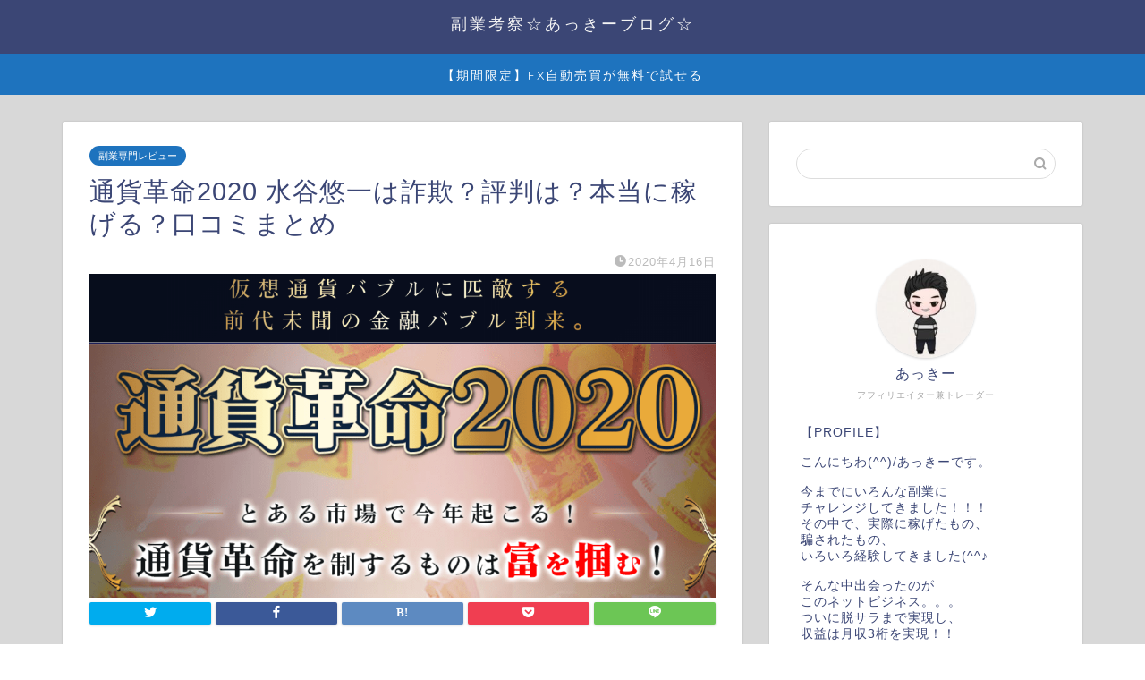

--- FILE ---
content_type: text/html; charset=UTF-8
request_url: https://hukugyoulife-akki03.com/tukakakumei2020/
body_size: 15032
content:
<!DOCTYPE html><html lang="ja"><head prefix="og: http://ogp.me/ns# fb: http://ogp.me/ns/fb# article: http://ogp.me/ns/article#"><meta charset="utf-8"><meta http-equiv="X-UA-Compatible" content="IE=edge"><meta name="viewport" content="width=device-width, initial-scale=1"><meta property="og:type" content="blog"><meta property="og:title" content="通貨革命2020 水谷悠一は詐欺？評判は？本当に稼げる？口コミまとめ｜稼げる話を見抜くブログ！副業専門レビュー！"><meta property="og:url" content="https://hukugyoulife-akki03.com/tukakakumei2020/"><meta property="og:description" content="こんにちは(^^)/ ブログ管理人のあっきーです！！ 今回ご紹介する案件は 通貨革命2020(水谷悠一） という案件にな"><meta property="og:image" content="https://hukugyoulife-akki03.com/wp-content/uploads/2020/04/無題-21.png"><meta property="og:site_name" content="稼げる話を見抜くブログ！副業専門レビュー！"><meta property="fb:admins" content=""><meta name="twitter:card" content="summary"><meta name="description" itemprop="description" content="こんにちは(^^)/ ブログ管理人のあっきーです！！ 今回ご紹介する案件は 通貨革命2020(水谷悠一） という案件にな" ><script data-cfasync="false" id="ao_optimized_gfonts_config">WebFontConfig={google:{families:["Quicksand"] },classes:false, events:false, timeout:1500};</script><link rel="shortcut icon" href="https://hukugyoulife-akki03.com/wp-content/themes/jin/favicon.ico"><link media="all" href="https://hukugyoulife-akki03.com/wp-content/cache/autoptimize/css/autoptimize_e9d922fe2175428ea32508834b4c10f1.css" rel="stylesheet" /><title>通貨革命2020 水谷悠一は詐欺？評判は？本当に稼げる？口コミまとめ｜稼げる話を見抜くブログ！副業専門レビュー！</title><meta name='robots' content='max-image-preview:large' /><link rel='dns-prefetch' href='//webfonts.xserver.jp' /><link rel='dns-prefetch' href='//ajax.googleapis.com' /><link rel='dns-prefetch' href='//cdnjs.cloudflare.com' /><link rel='dns-prefetch' href='//c0.wp.com' /><link href='https://fonts.gstatic.com' crossorigin='anonymous' rel='preconnect' /><link href='https://ajax.googleapis.com' rel='preconnect' /><link href='https://fonts.googleapis.com' rel='preconnect' /><link rel="alternate" type="application/rss+xml" title="稼げる話を見抜くブログ！副業専門レビュー！ &raquo; フィード" href="https://hukugyoulife-akki03.com/feed/" /><link rel="alternate" type="application/rss+xml" title="稼げる話を見抜くブログ！副業専門レビュー！ &raquo; コメントフィード" href="https://hukugyoulife-akki03.com/comments/feed/" /><link rel="alternate" type="application/rss+xml" title="稼げる話を見抜くブログ！副業専門レビュー！ &raquo; 通貨革命2020 水谷悠一は詐欺？評判は？本当に稼げる？口コミまとめ のコメントのフィード" href="https://hukugyoulife-akki03.com/tukakakumei2020/feed/" /><link rel='stylesheet' id='swiper-style-css'  href='https://cdnjs.cloudflare.com/ajax/libs/Swiper/4.0.7/css/swiper.min.css?ver=5.7.14' type='text/css' media='all' /> <script type='text/javascript' src='https://ajax.googleapis.com/ajax/libs/jquery/1.12.4/jquery.min.js?ver=5.7.14' id='jquery-js'></script> <script type='text/javascript' src='//webfonts.xserver.jp/js/xserver.js?ver=1.2.4' id='typesquare_std-js'></script> <link rel="https://api.w.org/" href="https://hukugyoulife-akki03.com/wp-json/" /><link rel="alternate" type="application/json" href="https://hukugyoulife-akki03.com/wp-json/wp/v2/posts/1347" /><link rel="canonical" href="https://hukugyoulife-akki03.com/tukakakumei2020/" /><link rel='shortlink' href='https://hukugyoulife-akki03.com/?p=1347' /><link rel="alternate" type="application/json+oembed" href="https://hukugyoulife-akki03.com/wp-json/oembed/1.0/embed?url=https%3A%2F%2Fhukugyoulife-akki03.com%2Ftukakakumei2020%2F" /><link rel="alternate" type="text/xml+oembed" href="https://hukugyoulife-akki03.com/wp-json/oembed/1.0/embed?url=https%3A%2F%2Fhukugyoulife-akki03.com%2Ftukakakumei2020%2F&#038;format=xml" /><script data-cfasync="false" id="ao_optimized_gfonts_webfontloader">(function() {var wf = document.createElement('script');wf.src='https://ajax.googleapis.com/ajax/libs/webfont/1/webfont.js';wf.type='text/javascript';wf.async='true';var s=document.getElementsByTagName('script')[0];s.parentNode.insertBefore(wf, s);})();</script></head><body class="post-template-default single single-post postid-1347 single-format-standard" id="nofont-style"><div id="wrapper"><div id="scroll-content" class="animate-off"><div id="header-box" class="tn_on header-box animate-off"><div id="header" class="header-type2 header animate-off"><div id="site-info" class="ef"> <span class="tn-logo-size"><a href='https://hukugyoulife-akki03.com/' title='稼げる話を見抜くブログ！副業専門レビュー！' rel='home'>副業考察☆あっきーブログ☆</a></span></div></div></div><div id="nav-container" class="header-style3-animate animate-off"><div id="drawernav" class="ef"><nav class="fixed-content"><ul class="menu-box"><li class="menu-item menu-item-type-custom menu-item-object-custom menu-item-12"><a href="https://hukugyoulife-akki03.com/muryoumonita-ea/">【期間限定】FX自動売買が無料で試せる</a></li></ul></nav></div></div><div class="clearfix"></div><div id="contents"><main id="main-contents" class="main-contents article_style1 animate-off" itemprop="mainContentOfPage"><section class="cps-post-box hentry"><article class="cps-post"><header class="cps-post-header"> <span class="cps-post-cat category-%e5%89%af%e6%a5%ad%e5%b0%82%e9%96%80%e3%83%ac%e3%83%93%e3%83%a5%e3%83%bc" itemprop="keywords"><a href="https://hukugyoulife-akki03.com/category/%e5%89%af%e6%a5%ad%e5%b0%82%e9%96%80%e3%83%ac%e3%83%93%e3%83%a5%e3%83%bc/" style="background-color:!important;">副業専門レビュー</a></span><h1 class="cps-post-title entry-title" itemprop="headline">通貨革命2020 水谷悠一は詐欺？評判は？本当に稼げる？口コミまとめ</h1><div class="cps-post-meta vcard"> <span class="writer fn" itemprop="author" itemscope itemtype="https://schema.org/Person"><span itemprop="name">akki08dayo</span></span> <span class="cps-post-date-box"> <span class="cps-post-date"><i class="jic jin-ifont-watch" aria-hidden="true"></i>&nbsp;<time class="entry-date date published updated" datetime="2020-04-16T13:24:49+09:00">2020年4月16日</time></span> </span></div></header><div class="cps-post-thumb jin-thumb-original" itemscope itemtype="https://schema.org/ImageObject"> <noscript><img src="https://hukugyoulife-akki03.com/wp-content/uploads/2020/04/無題-21.png" class="attachment-large_size size-large_size wp-post-image" alt="" width ="1052" height ="544" srcset="https://hukugyoulife-akki03.com/wp-content/uploads/2020/04/無題-21.png 1052w, https://hukugyoulife-akki03.com/wp-content/uploads/2020/04/無題-21-300x155.png 300w, https://hukugyoulife-akki03.com/wp-content/uploads/2020/04/無題-21-768x397.png 768w, https://hukugyoulife-akki03.com/wp-content/uploads/2020/04/無題-21-1024x530.png 1024w" sizes="(max-width: 1052px) 100vw, 1052px" /></noscript><img src='data:image/svg+xml,%3Csvg%20xmlns=%22http://www.w3.org/2000/svg%22%20viewBox=%220%200%20210%20140%22%3E%3C/svg%3E' data-src="https://hukugyoulife-akki03.com/wp-content/uploads/2020/04/無題-21.png" class="lazyload attachment-large_size size-large_size wp-post-image" alt="" width ="1052" height ="544" data-srcset="https://hukugyoulife-akki03.com/wp-content/uploads/2020/04/無題-21.png 1052w, https://hukugyoulife-akki03.com/wp-content/uploads/2020/04/無題-21-300x155.png 300w, https://hukugyoulife-akki03.com/wp-content/uploads/2020/04/無題-21-768x397.png 768w, https://hukugyoulife-akki03.com/wp-content/uploads/2020/04/無題-21-1024x530.png 1024w" data-sizes="(max-width: 1052px) 100vw, 1052px" /></div><div class="share-top sns-design-type01"><div class="sns-top"><ol><li class="twitter"><a href="https://twitter.com/share?url=https%3A%2F%2Fhukugyoulife-akki03.com%2Ftukakakumei2020%2F&text=%E9%80%9A%E8%B2%A8%E9%9D%A9%E5%91%BD2020+%E6%B0%B4%E8%B0%B7%E6%82%A0%E4%B8%80%E3%81%AF%E8%A9%90%E6%AC%BA%EF%BC%9F%E8%A9%95%E5%88%A4%E3%81%AF%EF%BC%9F%E6%9C%AC%E5%BD%93%E3%81%AB%E7%A8%BC%E3%81%92%E3%82%8B%EF%BC%9F%E5%8F%A3%E3%82%B3%E3%83%9F%E3%81%BE%E3%81%A8%E3%82%81 - 稼げる話を見抜くブログ！副業専門レビュー！"><i class="jic jin-ifont-twitter"></i></a></li><li class="facebook"> <a href="https://www.facebook.com/sharer.php?src=bm&u=https%3A%2F%2Fhukugyoulife-akki03.com%2Ftukakakumei2020%2F&t=%E9%80%9A%E8%B2%A8%E9%9D%A9%E5%91%BD2020+%E6%B0%B4%E8%B0%B7%E6%82%A0%E4%B8%80%E3%81%AF%E8%A9%90%E6%AC%BA%EF%BC%9F%E8%A9%95%E5%88%A4%E3%81%AF%EF%BC%9F%E6%9C%AC%E5%BD%93%E3%81%AB%E7%A8%BC%E3%81%92%E3%82%8B%EF%BC%9F%E5%8F%A3%E3%82%B3%E3%83%9F%E3%81%BE%E3%81%A8%E3%82%81 - 稼げる話を見抜くブログ！副業専門レビュー！" onclick="javascript:window.open(this.href, '', 'menubar=no,toolbar=no,resizable=yes,scrollbars=yes,height=300,width=600');return false;"><i class="jic jin-ifont-facebook-t" aria-hidden="true"></i></a></li><li class="hatebu"> <a href="https://b.hatena.ne.jp/add?mode=confirm&url=https%3A%2F%2Fhukugyoulife-akki03.com%2Ftukakakumei2020%2F" onclick="javascript:window.open(this.href, '', 'menubar=no,toolbar=no,resizable=yes,scrollbars=yes,height=400,width=510');return false;" ><i class="font-hatena"></i></a></li><li class="pocket"> <a href="https://getpocket.com/edit?url=https%3A%2F%2Fhukugyoulife-akki03.com%2Ftukakakumei2020%2F&title=%E9%80%9A%E8%B2%A8%E9%9D%A9%E5%91%BD2020+%E6%B0%B4%E8%B0%B7%E6%82%A0%E4%B8%80%E3%81%AF%E8%A9%90%E6%AC%BA%EF%BC%9F%E8%A9%95%E5%88%A4%E3%81%AF%EF%BC%9F%E6%9C%AC%E5%BD%93%E3%81%AB%E7%A8%BC%E3%81%92%E3%82%8B%EF%BC%9F%E5%8F%A3%E3%82%B3%E3%83%9F%E3%81%BE%E3%81%A8%E3%82%81 - 稼げる話を見抜くブログ！副業専門レビュー！"><i class="jic jin-ifont-pocket" aria-hidden="true"></i></a></li><li class="line"> <a href="https://line.me/R/msg/text/?https%3A%2F%2Fhukugyoulife-akki03.com%2Ftukakakumei2020%2F"><i class="jic jin-ifont-line" aria-hidden="true"></i></a></li></ol></div></div><div class="clearfix"></div><div class="cps-post-main-box"><div class="cps-post-main    h2-style01 h3-style01 h4-style01 entry-content  " itemprop="articleBody"><div class="clearfix"></div><p>こんにちは(^^)/</p><p>ブログ管理人のあっきーです！！</p><p>今回ご紹介する案件は<br /> <span class="c-red">通貨革命2020(水谷悠一）</span><br /> という案件になります。</p><p>水谷悠一という方が提供している案件のようですが、、、、<br /> 通貨革命を制するものは富を掴むそうです。</p><p>今すぐ、約一年で2000万が手に入るなんて書かれてもいますね。<br /> しかも断言できるそうです。</p><p>かなりの自信があるようですね(^^)</p><p>自身がなさそうな案件よりはいいですが、、、<br /> 実際にこんなに稼げるようになるんでしょうか？？？</p><p>なかなか年収1000万越えになるには難しいと聞きます。。。</p><p>実際に身の回りには何人かいますが、、、<br /> 投資で行く人は珍しいです。。。<br /> ※私の周りの話ですよ？？</p><p>今年最大の危機到来とも言っています。<br /> なんと、、、2020年にだれも予想していないバブルが起こるそうです。。。</p><p>なんでこの人は知っているんだろう、、、、、。笑</p><p>誰も知らないのに、、、、(;^ω^)</p><p>世界恐慌がささやかれている今、、、これが仕組まれた現象だといっていますね。。。笑</p><p>そうであってほしいですよ。。。。</p><p>ましてや、その仕組む側に回れるとまで言っていますね。。。</p><p>中二病のような考えですが、、、、本当だとしたらかなりヤバい話です！！！！</p><p>これは、どうやって稼げるようになる話なのか気になりますね(^^)/</p><p>久しぶりにこういった自信ありげなLPなので気になっています！！！！</p><p>稼げる話だと信じてみていきましょう！！！！</p><p>それでは、<br /> 通貨革命2020(水谷悠一）、、、<br /> レッツ考察～(-ω-)/</p><div class="simple-box9"><p>自分と相性のいいジャンルやオファーに出会えるまで、<br /> このブログの記事を参考にしていただければ嬉しいです。</p><p>いろんな案件を考察していきますので、<br /> よろしくお願いいたしますね(^^)/</p><p>最後に私が実践するFX投資ツールを紹介しています。<br /> 通貨革命2020(水谷悠一）と比較してみてみてください。</p><p>実績もありますし、結構すごいツールなので<br /> 少しでも多くの人に知ってもらい、<br /> 興味を持ってもらえたらと思っています♪</p></div><div id="toc_container" class="no_bullets"><p class="toc_title">Contents</p><ul class="toc_list"><li><a href="#2020">通貨革命2020(水谷悠一）　特商法</a></li><li><a href="#2020-2">通貨革命2020(水谷悠一）　とは</a><ul><li><a href="#i">内容</a></li><li><a href="#LINE">LINEに登録してみた結果</a></li></ul></li><li><a href="#2020-3">通貨革命2020(水谷悠一）　　評判と検証結果は？</a></li><li><a href="#2020-4">通貨革命2020(水谷悠一）　　考察及び調査結果まとめ</a></li><li><a href="#i-2">私が実践している副業はこちら</a></li></ul></div><h2><span id="2020">通貨革命2020(水谷悠一）　特商法</span></h2><p>特商法とは・・・<br /> インターネットによる物やサービスの販売などをするにあたって<br /> 違法や悪質な勧誘等から消費者を守るための法律です。</p><p>書かれていなければ、<br /> 法律に即していない企業ということになりますので注意が必要です。</p><p>ですので特商法がしっかりと記載されているかどうかは<br /> 少なくとも信用のできるできないの一つの判断材料として見分けることができそうです。</p><p>では今回はどうなのか、、、、</p><div class="kaisetsu-box2"><div class="kaisetsu-box2-title">通貨革命2020(水谷悠一）　特商法</div><p> ◇販売業者<br /> 株式会社ステップ<br /> ◇代表者<br /> 高星 雄斗<br /> ◇住所<br /> 神奈川県川崎市高津区下作延4-21-23ロイヤルズハイツ2-B<br /> ◇Email<br /> youzishantian18@gmail.com<br /> ◇商品の引き渡し期間<br /> お申込み完了後、いただいたメールアドレスにご連絡いたします。<br /> ◇表現、及び商品に関する注意書き<br /> 本商品は必ずしも利益や効果を保証したものではございません。<br /> ◇個人情報に関する取扱い<br /> お客様からウェブフォームへの入力等によりご提供いただいた氏名、<br /> 年齢、電話番号、 メールアドレス、住所等の個人情報は、<br /> お客様へのご連絡、及びこれらに付随するサービス等の<br /> ご案内に使用させていただきます。<br /> ◇著作権について<br /> このサイトおよび情報は、著作権、商標権、<br /> その他の知的財産権により保護されています。<br /> このホームページまたは、コンテンツ、画像等全てを<br /> 著作権者に無断で使用、複製送信、頒布、改変、翻訳、<br /> デザインの模倣等利用することは著作権法違反となります。<br /> 発覚した場合、損害賠償として一千万円をご請求します。</p></div><p>しっかりと書かれているので特に問題はないですね(^^♪</p><p>書かれていないとちょっと怪しいなっていう感じなんですが<br /> とりあえずは大丈夫そうですね。。。。</p><p>でも、そうは言っても気になる部分はあります。</p><p>例えば電話番号がないですよね。<br /> という事は、何かあったときはメール対応という事になります。</p><p>メールって、、、対応遅そうじゃないですか？？<br /> しかも返事返ってくるかも心配ですよね(;^ω^)</p><p>アドレスもタダのGmailアドレスだし、、、、</p><p>この辺にちょっと心配する部分があるかなっていう印象ですね(;^ω^)</p><p>引き続き、<br /> 通貨革命2020(水谷悠一）<br /> の特徴から見ていきましょう！！！笑</p><h2><span id="2020-2">通貨革命2020(水谷悠一）　とは</span></h2><div class="kaisetsu-box2"><div class="kaisetsu-box2-title">特徴</div><p> ・前代未聞の金融バブル到来<br /> ・通貨革命を制するものは富を掴む<br /> ・世界のトップ数％だけが知る情報<br /> ・この凄い情報をただ受け取るだけで資産を制する<br /> ・一般公開されなかった”金融ビジネスの真実”<br /> ・富裕層だけが知る情報で稼ぐ</p></div><p>本当に起こるのか怪しい部分ではありますが<br /> こういった話はいったん信じるしかないですよね。。。。</p><p>そういうのは自己判断だと思います。</p><p>信じるかどうかは、案件ではなくて<br /> バブルが起こるかどうかの話ね！</p><p>他の特徴が怪しくて怪しくて、、、、、</p><p>だって情報を受け取るだけで稼げるような言いぶりですもんね。。。。</p><p>確かに情報は何よりも高価なものでありますが、<br /> その情報を持っているだけでは稼げません。</p><p>その情報をもって、しかるべき行動をとらないと意味がないですよね(;^ω^)</p><p>その辺がまだ公開されていないので怪しい感じはしています。。。。</p><p>何をするのか、実績はあるのか、、、、<br /> 未来の話だから実績はないのかな？？？？</p><p>とりあえず見ていきましょう！！！！</p><h3><span id="i">内容</span></h3><p>やはり大事な内容は何一つ書かれていませんね。</p><p>すごく抽象的な表現しかされていなくて<br /> 何をどうしていくのか、、、具体的な話は全くなかったですね。。。。</p><p>大体は投資であるっていう事くらいしかわかりませんが、、、、</p><p>じゃぁそれを無料で教えるメリットって何なんでしょうか？？？</p><p>私なら教えずに独占しちゃいますけどね。。。。笑</p><p>そう考えるとかなり怪しく見えてきませんか？？？？<br /> 投資の話に関してはあまり信用はしないほうがいいと思っちゃいますね。。。</p><p>それこそ情報って高価なものなんですよ。。。。<br /> ただって時点で怪しんだほうがいいですね。</p><p>LINE登録ができるようなので一旦してみましょう！！！！</p><h3><span id="LINE">LINEに登録してみた結果</span></h3><p>動画が送付されてきました。</p><p>どうやら続編があるようななので、<br /> 日に日に動画が送られてくるのだと思います。。。。</p><p>この動画内でも<br /> 2000万を確実にゲットできる！！！<br /> そう言っていますね！！！！</p><p>どうにも自身しかないようですね！！笑</p><p>でも、、、ただで情報提供するならさっさと教えてくれればいいのに<br /> まだ情報は提示されていません。。。。</p><p>こういったやり方はプロダクトローンチといって<br /> 興味付けさせていって高額商材を買わせるやり方に多いです( *´艸｀)</p><p>何かしらでお金を取るんじゃないかと予想していますが、、、どうでしょうか。</p><p>しかも話がでかすぎて全く現実味がないですよね(;^ω^)</p><p>純粋に信用できないのは私だけでしょうか？？？？</p><h2><span id="2020-3">通貨革命2020(水谷悠一）　　評判と検証結果は？</span></h2><p>通貨革命2020(水谷悠一）について、<br /> 評判と口コミを調べてみたのですが、、、、、</p><p>さすがに情報が公開されたばかりで、特に何もなかったですね。</p><p>今から情報は増えていくと思います。<br /> 動画もアップされていくと思いますので<br /> 今後の情報次第という事で、<br /> 今は焦らずに決めなくていいと思いますね！！！！</p><p>ただ、、、評判はあまりよくはないですね(;^ω^)</p><h2><span id="2020-4">通貨革命2020(水谷悠一）　　考察及び調査結果まとめ</span></h2><p>さて、今回のオファーに対する考察結果についてですが、、、、<br /> 私の考えは、<span class="c-red">稼げない可能性あり</span>です！！！</p><p>何なら詐欺の可能性もあると考えています。</p><p>だってやり方が、、、、</p><p>このプロダクトローンチは結構危険な手法なのでだまされる人が多いです。。。<br /> お金をとられて終わっちゃいそうな気がしています。。。。</p><p>ただより怖いものなんてないですからね(;^ω^)</p><p>今までただで何かやったことありますか？？？</p><p>学校に行くのも、仕事をするにも、少なからずお金を払っているんです。<br /> お金を払っているからこそ見返りがあるんです。。。。</p><p>ただっていうものは何も生まれません。。。</p><p>達成感とかはあるかもしれませんがね(^^♪</p><p>今回は稼げないと判断しましたが、<br /> せっかくですので私が稼げる案件を一つご紹介いたしますね(^^)/</p><p>これは実際に私が使用している案件で<br /> 実績もしっかりとあるものになっています！！！<br /> なので信用もできますよね！！！！</p><p>参考までに下記の記事も読んでみてください(*^^*)<br /> よろしくお願いします。</p><h2><span id="i-2">私が実践している副業はこちら</span></h2><p>私が実践している副業はこちら</p><p>先ほどまでにお話した通り、<br /> 私が使用しているのはFX自動売買ツールです。</p><p>これから収入を得る事が難しくなり、貧富の差が激しくなると言われています。</p><p>実際に副業で収入源を増やそうと<br /> 考えている方は多くいらっしゃいます。</p><p>今後は会社で働くだけでは<br /> お金を稼ぐことが困難な時代に来るので<br /> それに備えた準備が必要になってきます。</p><p>今回ご紹介しているのは<br /> その一つのきっかけになればと<br /> <span class="c-red">FX自動売買ツールの無料モニターを紹介しています。</span></p><p>今回紹介している無料モニターは3つの特典を提供しています。</p><div class="simple-box8"><p>①月利50％実績のツールが無料<br /> ②設定から運営側がサポートしてくれる<br /> ③不労所得</p></div><p>このFX自動売買ツールの実績を見たい方はこちらからどうぞ(^^)/<br /> <a href="https://hukugyoulife-akki03.com/paprica-ea/" rel="noopener noreferrer" target="_blank">https://hukugyoulife-akki03.com/paprica-ea/</a></p><p>FX自動売買ツールの無料モニターへの参加やご質問は<br /> 下記のLINE公式アカウントにご連絡ください。</p><p><noscript><img src="https://qr-official.line.me/sid/M/741pitmt.png"></noscript><img class="lazyload" src='data:image/svg+xml,%3Csvg%20xmlns=%22http://www.w3.org/2000/svg%22%20viewBox=%220%200%20210%20140%22%3E%3C/svg%3E' data-src="https://qr-official.line.me/sid/M/741pitmt.png"></p><p><a href="https://lin.ee/oR12Oxq"><noscript><img src="https://scdn.line-apps.com/n/line_add_friends/btn/ja.png" alt="友だち追加" height="36" border="0"></noscript><img class="lazyload" src='data:image/svg+xml,%3Csvg%20xmlns=%22http://www.w3.org/2000/svg%22%20viewBox=%220%200%20210%2036%22%3E%3C/svg%3E' data-src="https://scdn.line-apps.com/n/line_add_friends/btn/ja.png" alt="友だち追加" height="36" border="0"></a></p><div class="clearfix"></div><div class="adarea-box"></div><div class="related-ad-unit-area"></div><div class="share sns-design-type01"><div class="sns"><ol><li class="twitter"><a href="https://twitter.com/share?url=https%3A%2F%2Fhukugyoulife-akki03.com%2Ftukakakumei2020%2F&text=%E9%80%9A%E8%B2%A8%E9%9D%A9%E5%91%BD2020+%E6%B0%B4%E8%B0%B7%E6%82%A0%E4%B8%80%E3%81%AF%E8%A9%90%E6%AC%BA%EF%BC%9F%E8%A9%95%E5%88%A4%E3%81%AF%EF%BC%9F%E6%9C%AC%E5%BD%93%E3%81%AB%E7%A8%BC%E3%81%92%E3%82%8B%EF%BC%9F%E5%8F%A3%E3%82%B3%E3%83%9F%E3%81%BE%E3%81%A8%E3%82%81 - 稼げる話を見抜くブログ！副業専門レビュー！"><i class="jic jin-ifont-twitter"></i></a></li><li class="facebook"> <a href="https://www.facebook.com/sharer.php?src=bm&u=https%3A%2F%2Fhukugyoulife-akki03.com%2Ftukakakumei2020%2F&t=%E9%80%9A%E8%B2%A8%E9%9D%A9%E5%91%BD2020+%E6%B0%B4%E8%B0%B7%E6%82%A0%E4%B8%80%E3%81%AF%E8%A9%90%E6%AC%BA%EF%BC%9F%E8%A9%95%E5%88%A4%E3%81%AF%EF%BC%9F%E6%9C%AC%E5%BD%93%E3%81%AB%E7%A8%BC%E3%81%92%E3%82%8B%EF%BC%9F%E5%8F%A3%E3%82%B3%E3%83%9F%E3%81%BE%E3%81%A8%E3%82%81 - 稼げる話を見抜くブログ！副業専門レビュー！" onclick="javascript:window.open(this.href, '', 'menubar=no,toolbar=no,resizable=yes,scrollbars=yes,height=300,width=600');return false;"><i class="jic jin-ifont-facebook-t" aria-hidden="true"></i></a></li><li class="hatebu"> <a href="https://b.hatena.ne.jp/add?mode=confirm&url=https%3A%2F%2Fhukugyoulife-akki03.com%2Ftukakakumei2020%2F" onclick="javascript:window.open(this.href, '', 'menubar=no,toolbar=no,resizable=yes,scrollbars=yes,height=400,width=510');return false;" ><i class="font-hatena"></i></a></li><li class="pocket"> <a href="https://getpocket.com/edit?url=https%3A%2F%2Fhukugyoulife-akki03.com%2Ftukakakumei2020%2F&title=%E9%80%9A%E8%B2%A8%E9%9D%A9%E5%91%BD2020+%E6%B0%B4%E8%B0%B7%E6%82%A0%E4%B8%80%E3%81%AF%E8%A9%90%E6%AC%BA%EF%BC%9F%E8%A9%95%E5%88%A4%E3%81%AF%EF%BC%9F%E6%9C%AC%E5%BD%93%E3%81%AB%E7%A8%BC%E3%81%92%E3%82%8B%EF%BC%9F%E5%8F%A3%E3%82%B3%E3%83%9F%E3%81%BE%E3%81%A8%E3%82%81 - 稼げる話を見抜くブログ！副業専門レビュー！"><i class="jic jin-ifont-pocket" aria-hidden="true"></i></a></li><li class="line"> <a href="https://line.me/R/msg/text/?https%3A%2F%2Fhukugyoulife-akki03.com%2Ftukakakumei2020%2F"><i class="jic jin-ifont-line" aria-hidden="true"></i></a></li></ol></div></div></div></div></article></section><div class="toppost-list-box-simple"><section class="related-entry-section toppost-list-box-inner"><div class="related-entry-headline"><div class="related-entry-headline-text ef"><span class="fa-headline"><i class="jic jin-ifont-post" aria-hidden="true"></i>RELATED POST</span></div></div><div class="post-list-mag3col-slide related-slide"><div class="swiper-container2"><ul class="swiper-wrapper"><li class="swiper-slide"><article class="post-list-item" itemscope itemtype="https://schema.org/BlogPosting"> <a class="post-list-link" rel="bookmark" href="https://hukugyoulife-akki03.com/horikitasikikabukadetokkusu/" itemprop='mainEntityOfPage'><div class="post-list-inner"><div class="post-list-thumb" itemprop="image" itemscope itemtype="https://schema.org/ImageObject"> <noscript><img src="https://hukugyoulife-akki03.com/wp-content/uploads/2020/05/reviews-site.jpg" class="attachment-small_size size-small_size wp-post-image" alt="" width ="235" height ="132" srcset="https://hukugyoulife-akki03.com/wp-content/uploads/2020/05/reviews-site.jpg 610w, https://hukugyoulife-akki03.com/wp-content/uploads/2020/05/reviews-site-300x172.jpg 300w" sizes="(max-width: 610px) 100vw, 610px" /></noscript><img src='data:image/svg+xml,%3Csvg%20xmlns=%22http://www.w3.org/2000/svg%22%20viewBox=%220%200%20210%20140%22%3E%3C/svg%3E' data-src="https://hukugyoulife-akki03.com/wp-content/uploads/2020/05/reviews-site.jpg" class="lazyload attachment-small_size size-small_size wp-post-image" alt="" width ="235" height ="132" data-srcset="https://hukugyoulife-akki03.com/wp-content/uploads/2020/05/reviews-site.jpg 610w, https://hukugyoulife-akki03.com/wp-content/uploads/2020/05/reviews-site-300x172.jpg 300w" data-sizes="(max-width: 610px) 100vw, 610px" /><meta itemprop="url" content="https://hukugyoulife-akki03.com/wp-content/uploads/2020/05/reviews-site.jpg"><meta itemprop="width" content="320"><meta itemprop="height" content="180"></div><div class="post-list-meta vcard"> <span class="post-list-cat category-%e5%89%af%e6%a5%ad%e5%b0%82%e9%96%80%e3%83%ac%e3%83%93%e3%83%a5%e3%83%bc" style="background-color:!important;" itemprop="keywords">副業専門レビュー</span><h2 class="post-list-title entry-title" itemprop="headline">堀北式株価デトックス理論は詐欺？本当に稼げる？評判と口コミは？</h2> <span class="post-list-date date updated ef" itemprop="datePublished dateModified" datetime="2020-06-24" content="2020-06-24">2020年6月24日</span> <span class="writer fn" itemprop="author" itemscope itemtype="https://schema.org/Person"><span itemprop="name">akki08dayo</span></span><div class="post-list-publisher" itemprop="publisher" itemscope itemtype="https://schema.org/Organization"> <span itemprop="logo" itemscope itemtype="https://schema.org/ImageObject"> <span itemprop="url"></span> </span> <span itemprop="name">稼げる話を見抜くブログ！副業専門レビュー！</span></div></div></div> </a></article></li><li class="swiper-slide"><article class="post-list-item" itemscope itemtype="https://schema.org/BlogPosting"> <a class="post-list-link" rel="bookmark" href="https://hukugyoulife-akki03.com/bureibusuto-ri/" itemprop='mainEntityOfPage'><div class="post-list-inner"><div class="post-list-thumb" itemprop="image" itemscope itemtype="https://schema.org/ImageObject"> <noscript><img src="https://hukugyoulife-akki03.com/wp-content/uploads/2020/03/dadaas-1-640x360.png" class="attachment-small_size size-small_size wp-post-image" alt="" width ="235" height ="132" srcset="https://hukugyoulife-akki03.com/wp-content/uploads/2020/03/dadaas-1-640x360.png 640w, https://hukugyoulife-akki03.com/wp-content/uploads/2020/03/dadaas-1-320x180.png 320w" sizes="(max-width: 640px) 100vw, 640px" /></noscript><img src='data:image/svg+xml,%3Csvg%20xmlns=%22http://www.w3.org/2000/svg%22%20viewBox=%220%200%20210%20140%22%3E%3C/svg%3E' data-src="https://hukugyoulife-akki03.com/wp-content/uploads/2020/03/dadaas-1-640x360.png" class="lazyload attachment-small_size size-small_size wp-post-image" alt="" width ="235" height ="132" data-srcset="https://hukugyoulife-akki03.com/wp-content/uploads/2020/03/dadaas-1-640x360.png 640w, https://hukugyoulife-akki03.com/wp-content/uploads/2020/03/dadaas-1-320x180.png 320w" data-sizes="(max-width: 640px) 100vw, 640px" /><meta itemprop="url" content="https://hukugyoulife-akki03.com/wp-content/uploads/2020/03/dadaas-1-640x360.png"><meta itemprop="width" content="320"><meta itemprop="height" content="180"></div><div class="post-list-meta vcard"> <span class="post-list-cat category-%e5%89%af%e6%a5%ad%e5%b0%82%e9%96%80%e3%83%ac%e3%83%93%e3%83%a5%e3%83%bc" style="background-color:!important;" itemprop="keywords">副業専門レビュー</span><h2 class="post-list-title entry-title" itemprop="headline">ブレイブストーリープロジェクト　稼げるのか検証！評判と口コミまとめ！詐欺なのか？</h2> <span class="post-list-date date updated ef" itemprop="datePublished dateModified" datetime="2020-03-27" content="2020-03-27">2020年3月27日</span> <span class="writer fn" itemprop="author" itemscope itemtype="https://schema.org/Person"><span itemprop="name">akki08dayo</span></span><div class="post-list-publisher" itemprop="publisher" itemscope itemtype="https://schema.org/Organization"> <span itemprop="logo" itemscope itemtype="https://schema.org/ImageObject"> <span itemprop="url"></span> </span> <span itemprop="name">稼げる話を見抜くブログ！副業専門レビュー！</span></div></div></div> </a></article></li><li class="swiper-slide"><article class="post-list-item" itemscope itemtype="https://schema.org/BlogPosting"> <a class="post-list-link" rel="bookmark" href="https://hukugyoulife-akki03.com/soubanozettairyouiki/" itemprop='mainEntityOfPage'><div class="post-list-inner"><div class="post-list-thumb" itemprop="image" itemscope itemtype="https://schema.org/ImageObject"> <noscript><img src="https://hukugyoulife-akki03.com/wp-content/uploads/2019/12/無題-17-640x357.png" class="attachment-small_size size-small_size wp-post-image" alt="" width ="235" height ="132" srcset="https://hukugyoulife-akki03.com/wp-content/uploads/2019/12/無題-17-640x357.png 640w, https://hukugyoulife-akki03.com/wp-content/uploads/2019/12/無題-17-320x180.png 320w" sizes="(max-width: 640px) 100vw, 640px" /></noscript><img src='data:image/svg+xml,%3Csvg%20xmlns=%22http://www.w3.org/2000/svg%22%20viewBox=%220%200%20210%20140%22%3E%3C/svg%3E' data-src="https://hukugyoulife-akki03.com/wp-content/uploads/2019/12/無題-17-640x357.png" class="lazyload attachment-small_size size-small_size wp-post-image" alt="" width ="235" height ="132" data-srcset="https://hukugyoulife-akki03.com/wp-content/uploads/2019/12/無題-17-640x357.png 640w, https://hukugyoulife-akki03.com/wp-content/uploads/2019/12/無題-17-320x180.png 320w" data-sizes="(max-width: 640px) 100vw, 640px" /><meta itemprop="url" content="https://hukugyoulife-akki03.com/wp-content/uploads/2019/12/無題-17-640x357.png"><meta itemprop="width" content="320"><meta itemprop="height" content="180"></div><div class="post-list-meta vcard"> <span class="post-list-cat category-%e5%89%af%e6%a5%ad%e5%b0%82%e9%96%80%e3%83%ac%e3%83%93%e3%83%a5%e3%83%bc" style="background-color:!important;" itemprop="keywords">副業専門レビュー</span><h2 class="post-list-title entry-title" itemprop="headline">相場の絶対領域 どうなの？口コミは？評判は？詐欺？稼げる？</h2> <span class="post-list-date date updated ef" itemprop="datePublished dateModified" datetime="2019-12-10" content="2019-12-10">2019年12月10日</span> <span class="writer fn" itemprop="author" itemscope itemtype="https://schema.org/Person"><span itemprop="name">akki08dayo</span></span><div class="post-list-publisher" itemprop="publisher" itemscope itemtype="https://schema.org/Organization"> <span itemprop="logo" itemscope itemtype="https://schema.org/ImageObject"> <span itemprop="url"></span> </span> <span itemprop="name">稼げる話を見抜くブログ！副業専門レビュー！</span></div></div></div> </a></article></li></ul><div class="swiper-pagination"></div><div class="swiper-button-prev"></div><div class="swiper-button-next"></div></div></div></section></div><div class="clearfix"></div><div id="prev-next" class="clearfix"> <a class="prev" href="https://hukugyoulife-akki03.com/syunnkanmoney/" title="瞬間マネー スマホで副業！詐欺か？稼げるのか？評判と口コミまとめ！"><div class="metabox"> <noscript><img src="https://hukugyoulife-akki03.com/wp-content/uploads/2020/04/asdafda-320x180.png" class="attachment-cps_thumbnails size-cps_thumbnails wp-post-image" alt="" width ="151" height ="85" srcset="https://hukugyoulife-akki03.com/wp-content/uploads/2020/04/asdafda-320x180.png 320w, https://hukugyoulife-akki03.com/wp-content/uploads/2020/04/asdafda-300x169.png 300w, https://hukugyoulife-akki03.com/wp-content/uploads/2020/04/asdafda-768x432.png 768w, https://hukugyoulife-akki03.com/wp-content/uploads/2020/04/asdafda-1024x576.png 1024w, https://hukugyoulife-akki03.com/wp-content/uploads/2020/04/asdafda-640x360.png 640w, https://hukugyoulife-akki03.com/wp-content/uploads/2020/04/asdafda.png 1280w" sizes="(max-width: 320px) 100vw, 320px" /></noscript><img src='data:image/svg+xml,%3Csvg%20xmlns=%22http://www.w3.org/2000/svg%22%20viewBox=%220%200%20210%20140%22%3E%3C/svg%3E' data-src="https://hukugyoulife-akki03.com/wp-content/uploads/2020/04/asdafda-320x180.png" class="lazyload attachment-cps_thumbnails size-cps_thumbnails wp-post-image" alt="" width ="151" height ="85" data-srcset="https://hukugyoulife-akki03.com/wp-content/uploads/2020/04/asdafda-320x180.png 320w, https://hukugyoulife-akki03.com/wp-content/uploads/2020/04/asdafda-300x169.png 300w, https://hukugyoulife-akki03.com/wp-content/uploads/2020/04/asdafda-768x432.png 768w, https://hukugyoulife-akki03.com/wp-content/uploads/2020/04/asdafda-1024x576.png 1024w, https://hukugyoulife-akki03.com/wp-content/uploads/2020/04/asdafda-640x360.png 640w, https://hukugyoulife-akki03.com/wp-content/uploads/2020/04/asdafda.png 1280w" data-sizes="(max-width: 320px) 100vw, 320px" /><p>瞬間マネー スマホで副業！詐欺か？稼げるのか？評判と口コミまとめ！</p></div> </a> <a class="next" href="https://hukugyoulife-akki03.com/complete-one-ea/" title="Complete One EA (コンプリートワンEA) FX詐欺なのか？評判は？稼げるか検証！"><div class="metabox"><p>Complete One EA (コンプリートワンEA) FX詐欺なのか...</p> <noscript><img src="https://hukugyoulife-akki03.com/wp-content/uploads/2020/04/無題-22-320x180.png" class="attachment-cps_thumbnails size-cps_thumbnails wp-post-image" alt="" width ="151" height ="85" srcset="https://hukugyoulife-akki03.com/wp-content/uploads/2020/04/無題-22-320x180.png 320w, https://hukugyoulife-akki03.com/wp-content/uploads/2020/04/無題-22-640x360.png 640w" sizes="(max-width: 320px) 100vw, 320px" /></noscript><img src='data:image/svg+xml,%3Csvg%20xmlns=%22http://www.w3.org/2000/svg%22%20viewBox=%220%200%20210%20140%22%3E%3C/svg%3E' data-src="https://hukugyoulife-akki03.com/wp-content/uploads/2020/04/無題-22-320x180.png" class="lazyload attachment-cps_thumbnails size-cps_thumbnails wp-post-image" alt="" width ="151" height ="85" data-srcset="https://hukugyoulife-akki03.com/wp-content/uploads/2020/04/無題-22-320x180.png 320w, https://hukugyoulife-akki03.com/wp-content/uploads/2020/04/無題-22-640x360.png 640w" data-sizes="(max-width: 320px) 100vw, 320px" /></div> </a></div><div class="clearfix"></div></main><div id="sidebar" class="sideber sidebar_style1 animate-off" role="complementary" itemscope itemtype="https://schema.org/WPSideBar"><div id="search-2" class="widget widget_search"><form class="search-box" role="search" method="get" id="searchform" action="https://hukugyoulife-akki03.com/"> <input type="search" placeholder="" class="text search-text" value="" name="s" id="s"> <input type="submit" id="searchsubmit" value="&#xe931;"></form></div><div id="widget-profile-3" class="widget widget-profile"><div class="my-profile"><div class="myjob">アフィリエイター兼トレーダー</div><div class="myname">あっきー</div><div class="my-profile-thumb"> <a href="https://hukugyoulife-akki03.com/tukakakumei2020/"><noscript><img src="https://hukugyoulife-akki03.com/wp-content/uploads/2020/10/111-150x150.jpg" alt="" width="110" height="110" /></noscript><img class="lazyload" src='data:image/svg+xml,%3Csvg%20xmlns=%22http://www.w3.org/2000/svg%22%20viewBox=%220%200%20110%20110%22%3E%3C/svg%3E' data-src="https://hukugyoulife-akki03.com/wp-content/uploads/2020/10/111-150x150.jpg" alt="" width="110" height="110" /></a></div><div class="myintro">【PROFILE】<br><br> こんにちわ(^^)/あっきーです。<br> <br> 今までにいろんな副業に<br>チャレンジしてきました！！！<br> その中で、実際に稼げたもの、<br>騙されたもの、<br>いろいろ経験してきました(^^♪<br><br> そんな中出会ったのが<br> このネットビジネス。。。<br> ついに脱サラまで実現し、<br>収益は月収3桁を実現！！<br> <br> 今までの経験を活かし、<br>皆さんに有益な情報を<br>展開していけたらと思っています！！！<br> <br> 趣味は漫画とバレーボール(^^<br><br> 大好きな食べ物は<br> らーめん、焼肉、とうふ<br> <br> こんな僕を今後ともよろしくお願いいたしますm(__)m<br><br> ぜひ「ネットで稼ぐ」ということを<br>実践してみてください。<br>良い案件に出会えれば稼げます。 <br><br> どうぞお気軽にご相談ください。<br><br> ↓こちらからメッセージをどうぞ！<br><br> <a href="http://nav.cx/lPt6u3U"><noscript><img src="https://scdn.line-apps.com/n/line_add_friends/btn/ja.png" alt="友だち追加" height="36" border="0" /></noscript><img class="lazyload" src='data:image/svg+xml,%3Csvg%20xmlns=%22http://www.w3.org/2000/svg%22%20viewBox=%220%200%20210%2036%22%3E%3C/svg%3E' data-src="https://scdn.line-apps.com/n/line_add_friends/btn/ja.png" alt="友だち追加" height="36" border="0" /></a></div></div></div><div id="custom_html-4" class="widget_text widget widget_custom_html"><div class="textwidget custom-html-widget"><a href="https://px.a8.net/svt/ejp?a8mat=3BOE9N+9SGMWI+50+3NINJ5" rel="nofollow"> <noscript><img border="0" width="468" height="60" alt="" src="https://www23.a8.net/svt/bgt?aid=201012539592&wid=001&eno=01&mid=s00000000018022090000&mc=1"></noscript><img class="lazyload" border="0" width="468" height="60" alt="" src='data:image/svg+xml,%3Csvg%20xmlns=%22http://www.w3.org/2000/svg%22%20viewBox=%220%200%20468%2060%22%3E%3C/svg%3E' data-src="https://www23.a8.net/svt/bgt?aid=201012539592&wid=001&eno=01&mid=s00000000018022090000&mc=1"></a> <noscript><img border="0" width="1" height="1" src="https://www12.a8.net/0.gif?a8mat=3BOE9N+9SGMWI+50+3NINJ5" alt=""></noscript><img class="lazyload" border="0" width="1" height="1" src='data:image/svg+xml,%3Csvg%20xmlns=%22http://www.w3.org/2000/svg%22%20viewBox=%220%200%201%201%22%3E%3C/svg%3E' data-src="https://www12.a8.net/0.gif?a8mat=3BOE9N+9SGMWI+50+3NINJ5" alt=""></div></div><div id="custom_html-5" class="widget_text widget widget_custom_html"><div class="textwidget custom-html-widget"><a href="https://px.a8.net/svt/ejp?a8mat=3BOE9N+9SGMWI+50+3N9NGH" rel="nofollow"> <noscript><img border="0" width="234" height="60" alt="" src="https://www22.a8.net/svt/bgt?aid=201012539592&wid=001&eno=01&mid=s00000000018022048000&mc=1"></noscript><img class="lazyload" border="0" width="234" height="60" alt="" src='data:image/svg+xml,%3Csvg%20xmlns=%22http://www.w3.org/2000/svg%22%20viewBox=%220%200%20234%2060%22%3E%3C/svg%3E' data-src="https://www22.a8.net/svt/bgt?aid=201012539592&wid=001&eno=01&mid=s00000000018022048000&mc=1"></a> <noscript><img border="0" width="1" height="1" src="https://www19.a8.net/0.gif?a8mat=3BOE9N+9SGMWI+50+3N9NGH" alt=""></noscript><img class="lazyload" border="0" width="1" height="1" src='data:image/svg+xml,%3Csvg%20xmlns=%22http://www.w3.org/2000/svg%22%20viewBox=%220%200%201%201%22%3E%3C/svg%3E' data-src="https://www19.a8.net/0.gif?a8mat=3BOE9N+9SGMWI+50+3N9NGH" alt=""></div></div><div id="recent-posts-2" class="widget widget_recent_entries"><div class="widgettitle ef">最近の投稿</div><ul><li> <a href="https://hukugyoulife-akki03.com/3123-2/">【副業】THE VICTORY（ザ ビクトリー）は詐欺？口コミと評判をチェック！</a></li><li> <a href="https://hukugyoulife-akki03.com/%e3%80%90%e5%89%af%e6%a5%ad%e3%80%91%e3%82%b4%e3%83%bc%e3%83%ab%e3%83%89%e3%83%a9%e3%83%83%e3%82%b7%e3%83%a5ex%e3%81%af%e8%a9%90%e6%ac%ba%ef%bc%9f%e5%8f%a3%e3%82%b3%e3%83%9f%e3%81%a8%e8%a9%95%e5%88%a4/">【副業】ゴールドラッシュEXは詐欺？口コミと評判をチェック！</a></li><li> <a href="https://hukugyoulife-akki03.com/%e3%80%90%e5%89%af%e6%a5%ad%e3%80%91kagutsuchi%ef%bc%88%e3%82%ab%e3%82%b0%e3%83%84%e3%83%81%ef%bc%89%e3%81%af%e8%a9%90%e6%ac%ba%ef%bc%9f%e5%8f%a3%e3%82%b3%e3%83%9f%e3%81%a8%e8%a9%95%e5%88%a4%e3%82%92/">【副業】KAGUTSUCHI（カグツチ）は詐欺？口コミと評判をチェック！</a></li><li> <a href="https://hukugyoulife-akki03.com/%e3%80%90%e5%89%af%e6%a5%ad%e3%80%91star-burst%ef%bc%88%e3%82%b9%e3%82%bf%e3%83%bc%e3%83%90%e3%83%bc%e3%82%b9%e3%83%88%ef%bc%89%e3%81%af%e8%a9%90%e6%ac%ba%ef%bc%9f%e5%8f%a3%e3%82%b3%e3%83%9f%e3%81%a8/">【副業】Star Burst（スターバースト）は詐欺？口コミと評判をチェック！</a></li><li> <a href="https://hukugyoulife-akki03.com/%e3%80%90%e5%89%af%e6%a5%ad%e3%80%91upup%ef%bc%81money%ef%bc%81%ef%bc%88%e3%82%a2%e3%83%83%e3%83%97%e3%82%a2%e3%83%83%e3%83%97%e3%83%9e%e3%83%8d%e3%83%bc%ef%bc%89%e3%81%af%e8%a9%90%e6%ac%ba%e3%81%aa/">【副業】UPUP！Money！（アップアップマネー）は詐欺なのか？口コミと評判をチェック！</a></li></ul></div><div id="archives-2" class="widget widget_archive"><div class="widgettitle ef">アーカイブ</div><ul><li><a href='https://hukugyoulife-akki03.com/2021/06/'>2021年6月</a></li><li><a href='https://hukugyoulife-akki03.com/2021/04/'>2021年4月</a></li><li><a href='https://hukugyoulife-akki03.com/2021/03/'>2021年3月</a></li><li><a href='https://hukugyoulife-akki03.com/2021/02/'>2021年2月</a></li><li><a href='https://hukugyoulife-akki03.com/2021/01/'>2021年1月</a></li><li><a href='https://hukugyoulife-akki03.com/2020/12/'>2020年12月</a></li><li><a href='https://hukugyoulife-akki03.com/2020/11/'>2020年11月</a></li><li><a href='https://hukugyoulife-akki03.com/2020/10/'>2020年10月</a></li><li><a href='https://hukugyoulife-akki03.com/2020/09/'>2020年9月</a></li><li><a href='https://hukugyoulife-akki03.com/2020/08/'>2020年8月</a></li><li><a href='https://hukugyoulife-akki03.com/2020/07/'>2020年7月</a></li><li><a href='https://hukugyoulife-akki03.com/2020/06/'>2020年6月</a></li><li><a href='https://hukugyoulife-akki03.com/2020/05/'>2020年5月</a></li><li><a href='https://hukugyoulife-akki03.com/2020/04/'>2020年4月</a></li><li><a href='https://hukugyoulife-akki03.com/2020/03/'>2020年3月</a></li><li><a href='https://hukugyoulife-akki03.com/2020/02/'>2020年2月</a></li><li><a href='https://hukugyoulife-akki03.com/2020/01/'>2020年1月</a></li><li><a href='https://hukugyoulife-akki03.com/2019/12/'>2019年12月</a></li><li><a href='https://hukugyoulife-akki03.com/2019/11/'>2019年11月</a></li></ul></div><div id="widget-popular-2" class="widget widget-popular"><div class="widgettitle ef">みんなが気になる記事はこれだ！</div><div id="new-entry-box"><ul><li class="new-entry-item popular-item"> <a href="https://hukugyoulife-akki03.com/blogconsal/" rel="bookmark"><div class="new-entry" itemprop="image" itemscope itemtype="https://schema.org/ImageObject"><figure class="eyecatch"> <noscript><img src="https://hukugyoulife-akki03.com/wp-content/uploads/2020/03/2004153_if1-320x180.png" class="attachment-cps_thumbnails size-cps_thumbnails wp-post-image" alt="" width ="96" height ="54" srcset="https://hukugyoulife-akki03.com/wp-content/uploads/2020/03/2004153_if1-320x180.png 320w, https://hukugyoulife-akki03.com/wp-content/uploads/2020/03/2004153_if1-300x169.png 300w, https://hukugyoulife-akki03.com/wp-content/uploads/2020/03/2004153_if1-640x360.png 640w, https://hukugyoulife-akki03.com/wp-content/uploads/2020/03/2004153_if1.png 710w" sizes="(max-width: 320px) 100vw, 320px" /></noscript><img src='data:image/svg+xml,%3Csvg%20xmlns=%22http://www.w3.org/2000/svg%22%20viewBox=%220%200%20210%20140%22%3E%3C/svg%3E' data-src="https://hukugyoulife-akki03.com/wp-content/uploads/2020/03/2004153_if1-320x180.png" class="lazyload attachment-cps_thumbnails size-cps_thumbnails wp-post-image" alt="" width ="96" height ="54" data-srcset="https://hukugyoulife-akki03.com/wp-content/uploads/2020/03/2004153_if1-320x180.png 320w, https://hukugyoulife-akki03.com/wp-content/uploads/2020/03/2004153_if1-300x169.png 300w, https://hukugyoulife-akki03.com/wp-content/uploads/2020/03/2004153_if1-640x360.png 640w, https://hukugyoulife-akki03.com/wp-content/uploads/2020/03/2004153_if1.png 710w" data-sizes="(max-width: 320px) 100vw, 320px" /><meta itemprop="url" content="https://hukugyoulife-akki03.com/wp-content/uploads/2020/03/2004153_if1-640x360.png"><meta itemprop="width" content="640"><meta itemprop="height" content="360"></figure> <span class="pop-num ef">1</span></div><div class="new-entry-item-meta"><h3 class="new-entry-item-title" itemprop="headline">ブログコンサル生を限定募集！脱サラできるノウハウを教える！XMアフィリエイトで月収100万！【限定3名】</h3></div> </a></li><li class="new-entry-item popular-item"> <a href="https://hukugyoulife-akki03.com/hanbaidairitenbosyuu/" rel="bookmark"><div class="new-entry" itemprop="image" itemscope itemtype="https://schema.org/ImageObject"><figure class="eyecatch"> <noscript><img src="https://hukugyoulife-akki03.com/wp-content/uploads/2020/04/elrfYoDpso3Eg0f1586855967_1586856134-320x180.png" class="attachment-cps_thumbnails size-cps_thumbnails wp-post-image" alt="" width ="96" height ="54" srcset="https://hukugyoulife-akki03.com/wp-content/uploads/2020/04/elrfYoDpso3Eg0f1586855967_1586856134-320x180.png 320w, https://hukugyoulife-akki03.com/wp-content/uploads/2020/04/elrfYoDpso3Eg0f1586855967_1586856134-640x360.png 640w" sizes="(max-width: 320px) 100vw, 320px" /></noscript><img src='data:image/svg+xml,%3Csvg%20xmlns=%22http://www.w3.org/2000/svg%22%20viewBox=%220%200%20210%20140%22%3E%3C/svg%3E' data-src="https://hukugyoulife-akki03.com/wp-content/uploads/2020/04/elrfYoDpso3Eg0f1586855967_1586856134-320x180.png" class="lazyload attachment-cps_thumbnails size-cps_thumbnails wp-post-image" alt="" width ="96" height ="54" data-srcset="https://hukugyoulife-akki03.com/wp-content/uploads/2020/04/elrfYoDpso3Eg0f1586855967_1586856134-320x180.png 320w, https://hukugyoulife-akki03.com/wp-content/uploads/2020/04/elrfYoDpso3Eg0f1586855967_1586856134-640x360.png 640w" data-sizes="(max-width: 320px) 100vw, 320px" /><meta itemprop="url" content="https://hukugyoulife-akki03.com/wp-content/uploads/2020/04/elrfYoDpso3Eg0f1586855967_1586856134-640x360.png"><meta itemprop="width" content="640"><meta itemprop="height" content="360"></figure> <span class="pop-num ef">2</span></div><div class="new-entry-item-meta"><h3 class="new-entry-item-title" itemprop="headline">【先着50名限定】実際にかなり稼げている安定EAの『販売代理店』を募集します！！！</h3></div> </a></li><li class="new-entry-item popular-item"> <a href="https://hukugyoulife-akki03.com/jibunburandokakumei/" rel="bookmark"><div class="new-entry" itemprop="image" itemscope itemtype="https://schema.org/ImageObject"><figure class="eyecatch"> <noscript><img src="https://hukugyoulife-akki03.com/wp-content/uploads/2020/09/じぶんブランド革命プロジェクト-320x180.jpg" class="attachment-cps_thumbnails size-cps_thumbnails wp-post-image" alt="" width ="96" height ="54" srcset="https://hukugyoulife-akki03.com/wp-content/uploads/2020/09/じぶんブランド革命プロジェクト-320x180.jpg 320w, https://hukugyoulife-akki03.com/wp-content/uploads/2020/09/じぶんブランド革命プロジェクト-640x360.jpg 640w" sizes="(max-width: 320px) 100vw, 320px" /></noscript><img src='data:image/svg+xml,%3Csvg%20xmlns=%22http://www.w3.org/2000/svg%22%20viewBox=%220%200%20210%20140%22%3E%3C/svg%3E' data-src="https://hukugyoulife-akki03.com/wp-content/uploads/2020/09/じぶんブランド革命プロジェクト-320x180.jpg" class="lazyload attachment-cps_thumbnails size-cps_thumbnails wp-post-image" alt="" width ="96" height ="54" data-srcset="https://hukugyoulife-akki03.com/wp-content/uploads/2020/09/じぶんブランド革命プロジェクト-320x180.jpg 320w, https://hukugyoulife-akki03.com/wp-content/uploads/2020/09/じぶんブランド革命プロジェクト-640x360.jpg 640w" data-sizes="(max-width: 320px) 100vw, 320px" /><meta itemprop="url" content="https://hukugyoulife-akki03.com/wp-content/uploads/2020/09/じぶんブランド革命プロジェクト-640x360.jpg"><meta itemprop="width" content="640"><meta itemprop="height" content="360"></figure> <span class="pop-num ef">3</span></div><div class="new-entry-item-meta"><h3 class="new-entry-item-title" itemprop="headline">じぶんブランド革命プロジェクト　怪しい副業詐欺なのか評判と口コミ</h3></div> </a></li><li class="new-entry-item popular-item"> <a href="https://hukugyoulife-akki03.com/muryoumonita-ea/" rel="bookmark"><div class="new-entry" itemprop="image" itemscope itemtype="https://schema.org/ImageObject"><figure class="eyecatch"> <noscript><img src="https://hukugyoulife-akki03.com/wp-content/uploads/2019/11/mainbanner_RPA-320x180.jpg" class="attachment-cps_thumbnails size-cps_thumbnails wp-post-image" alt="" width ="96" height ="54" srcset="https://hukugyoulife-akki03.com/wp-content/uploads/2019/11/mainbanner_RPA-320x180.jpg 320w, https://hukugyoulife-akki03.com/wp-content/uploads/2019/11/mainbanner_RPA-640x360.jpg 640w" sizes="(max-width: 320px) 100vw, 320px" /></noscript><img src='data:image/svg+xml,%3Csvg%20xmlns=%22http://www.w3.org/2000/svg%22%20viewBox=%220%200%20210%20140%22%3E%3C/svg%3E' data-src="https://hukugyoulife-akki03.com/wp-content/uploads/2019/11/mainbanner_RPA-320x180.jpg" class="lazyload attachment-cps_thumbnails size-cps_thumbnails wp-post-image" alt="" width ="96" height ="54" data-srcset="https://hukugyoulife-akki03.com/wp-content/uploads/2019/11/mainbanner_RPA-320x180.jpg 320w, https://hukugyoulife-akki03.com/wp-content/uploads/2019/11/mainbanner_RPA-640x360.jpg 640w" data-sizes="(max-width: 320px) 100vw, 320px" /><meta itemprop="url" content="https://hukugyoulife-akki03.com/wp-content/uploads/2019/11/mainbanner_RPA-640x360.jpg"><meta itemprop="width" content="640"><meta itemprop="height" content="360"></figure> <span class="pop-num ef">4</span></div><div class="new-entry-item-meta"><h3 class="new-entry-item-title" itemprop="headline">【※30人限定で無料モニター募集】月利30％を達成したFX自動売買ツール｜実績公開中！</h3></div> </a></li><li class="new-entry-item popular-item"> <a href="https://hukugyoulife-akki03.com/prime/" rel="bookmark"><div class="new-entry" itemprop="image" itemscope itemtype="https://schema.org/ImageObject"><figure class="eyecatch"> <noscript><img src="https://hukugyoulife-akki03.com/wp-content/uploads/2019/11/004-1-320x180.jpg" class="attachment-cps_thumbnails size-cps_thumbnails wp-post-image" alt="" width ="96" height ="54" srcset="https://hukugyoulife-akki03.com/wp-content/uploads/2019/11/004-1-320x180.jpg 320w, https://hukugyoulife-akki03.com/wp-content/uploads/2019/11/004-1-640x360.jpg 640w" sizes="(max-width: 320px) 100vw, 320px" /></noscript><img src='data:image/svg+xml,%3Csvg%20xmlns=%22http://www.w3.org/2000/svg%22%20viewBox=%220%200%20210%20140%22%3E%3C/svg%3E' data-src="https://hukugyoulife-akki03.com/wp-content/uploads/2019/11/004-1-320x180.jpg" class="lazyload attachment-cps_thumbnails size-cps_thumbnails wp-post-image" alt="" width ="96" height ="54" data-srcset="https://hukugyoulife-akki03.com/wp-content/uploads/2019/11/004-1-320x180.jpg 320w, https://hukugyoulife-akki03.com/wp-content/uploads/2019/11/004-1-640x360.jpg 640w" data-sizes="(max-width: 320px) 100vw, 320px" /><meta itemprop="url" content="https://hukugyoulife-akki03.com/wp-content/uploads/2019/11/004-1-640x360.jpg"><meta itemprop="width" content="640"><meta itemprop="height" content="360"></figure> <span class="pop-num ef">5</span></div><div class="new-entry-item-meta"><h3 class="new-entry-item-title" itemprop="headline">PRIME+【中村剛】実際に使ってみた！！どうなの？口コミは？詐欺？</h3></div> </a></li><li class="new-entry-item popular-item"> <a href="https://hukugyoulife-akki03.com/touch-up/" rel="bookmark"><div class="new-entry" itemprop="image" itemscope itemtype="https://schema.org/ImageObject"><figure class="eyecatch"> <noscript><img src="https://hukugyoulife-akki03.com/wp-content/uploads/2020/03/original-320x180.jpg" class="attachment-cps_thumbnails size-cps_thumbnails wp-post-image" alt="" width ="96" height ="54" srcset="https://hukugyoulife-akki03.com/wp-content/uploads/2020/03/original-320x180.jpg 320w, https://hukugyoulife-akki03.com/wp-content/uploads/2020/03/original-640x360.jpg 640w, https://hukugyoulife-akki03.com/wp-content/uploads/2020/03/original-1280x720.jpg 1280w" sizes="(max-width: 320px) 100vw, 320px" /></noscript><img src='data:image/svg+xml,%3Csvg%20xmlns=%22http://www.w3.org/2000/svg%22%20viewBox=%220%200%20210%20140%22%3E%3C/svg%3E' data-src="https://hukugyoulife-akki03.com/wp-content/uploads/2020/03/original-320x180.jpg" class="lazyload attachment-cps_thumbnails size-cps_thumbnails wp-post-image" alt="" width ="96" height ="54" data-srcset="https://hukugyoulife-akki03.com/wp-content/uploads/2020/03/original-320x180.jpg 320w, https://hukugyoulife-akki03.com/wp-content/uploads/2020/03/original-640x360.jpg 640w, https://hukugyoulife-akki03.com/wp-content/uploads/2020/03/original-1280x720.jpg 1280w" data-sizes="(max-width: 320px) 100vw, 320px" /><meta itemprop="url" content="https://hukugyoulife-akki03.com/wp-content/uploads/2020/03/original-640x360.jpg"><meta itemprop="width" content="640"><meta itemprop="height" content="360"></figure> <span class="pop-num ef">6</span></div><div class="new-entry-item-meta"><h3 class="new-entry-item-title" itemprop="headline">TOUCH UP【バイナリー　Tロジック】コミュニティー　稼げる？詐欺？評判と口コミまとめ！</h3></div> </a></li><li class="new-entry-item popular-item"> <a href="https://hukugyoulife-akki03.com/time-chatcher/" rel="bookmark"><div class="new-entry" itemprop="image" itemscope itemtype="https://schema.org/ImageObject"><figure class="eyecatch"> <noscript><img src="https://hukugyoulife-akki03.com/wp-content/uploads/2020/02/無題-4-320x180.png" class="attachment-cps_thumbnails size-cps_thumbnails wp-post-image" alt="" width ="96" height ="54" srcset="https://hukugyoulife-akki03.com/wp-content/uploads/2020/02/無題-4-320x180.png 320w, https://hukugyoulife-akki03.com/wp-content/uploads/2020/02/無題-4-640x360.png 640w" sizes="(max-width: 320px) 100vw, 320px" /></noscript><img src='data:image/svg+xml,%3Csvg%20xmlns=%22http://www.w3.org/2000/svg%22%20viewBox=%220%200%20210%20140%22%3E%3C/svg%3E' data-src="https://hukugyoulife-akki03.com/wp-content/uploads/2020/02/無題-4-320x180.png" class="lazyload attachment-cps_thumbnails size-cps_thumbnails wp-post-image" alt="" width ="96" height ="54" data-srcset="https://hukugyoulife-akki03.com/wp-content/uploads/2020/02/無題-4-320x180.png 320w, https://hukugyoulife-akki03.com/wp-content/uploads/2020/02/無題-4-640x360.png 640w" data-sizes="(max-width: 320px) 100vw, 320px" /><meta itemprop="url" content="https://hukugyoulife-akki03.com/wp-content/uploads/2020/02/無題-4-640x360.png"><meta itemprop="width" content="640"><meta itemprop="height" content="360"></figure> <span class="pop-num ef">7</span></div><div class="new-entry-item-meta"><h3 class="new-entry-item-title" itemprop="headline">タイム・キャッチャー【TIME CHATCHER】評判と口コミは？稼げる？！詐欺？</h3></div> </a></li><li class="new-entry-item popular-item"> <a href="https://hukugyoulife-akki03.com/syou-kantannmuryoukouza/" rel="bookmark"><div class="new-entry" itemprop="image" itemscope itemtype="https://schema.org/ImageObject"><figure class="eyecatch"> <noscript><img src="https://hukugyoulife-akki03.com/wp-content/uploads/2020/04/無題-11-320x180.png" class="attachment-cps_thumbnails size-cps_thumbnails wp-post-image" alt="" width ="96" height ="54" srcset="https://hukugyoulife-akki03.com/wp-content/uploads/2020/04/無題-11-320x180.png 320w, https://hukugyoulife-akki03.com/wp-content/uploads/2020/04/無題-11-640x360.png 640w" sizes="(max-width: 320px) 100vw, 320px" /></noscript><img src='data:image/svg+xml,%3Csvg%20xmlns=%22http://www.w3.org/2000/svg%22%20viewBox=%220%200%20210%20140%22%3E%3C/svg%3E' data-src="https://hukugyoulife-akki03.com/wp-content/uploads/2020/04/無題-11-320x180.png" class="lazyload attachment-cps_thumbnails size-cps_thumbnails wp-post-image" alt="" width ="96" height ="54" data-srcset="https://hukugyoulife-akki03.com/wp-content/uploads/2020/04/無題-11-320x180.png 320w, https://hukugyoulife-akki03.com/wp-content/uploads/2020/04/無題-11-640x360.png 640w" data-sizes="(max-width: 320px) 100vw, 320px" /><meta itemprop="url" content="https://hukugyoulife-akki03.com/wp-content/uploads/2020/04/無題-11-640x360.png"><meta itemprop="width" content="640"><meta itemprop="height" content="360"></figure> <span class="pop-num ef">8</span></div><div class="new-entry-item-meta"><h3 class="new-entry-item-title" itemprop="headline">トレーダー・ショウの最新カンタン投資専用LINEは詐欺なの？バイナリーオプション無料講座？評判と口コミは？</h3></div> </a></li><li class="new-entry-item popular-item"> <a href="https://hukugyoulife-akki03.com/online-apc-academy/" rel="bookmark"><div class="new-entry" itemprop="image" itemscope itemtype="https://schema.org/ImageObject"><figure class="eyecatch"> <noscript><img src="https://hukugyoulife-akki03.com/wp-content/uploads/2020/03/2020y03m01d_144545356-1-320x180.jpg" class="attachment-cps_thumbnails size-cps_thumbnails wp-post-image" alt="" width ="96" height ="54" srcset="https://hukugyoulife-akki03.com/wp-content/uploads/2020/03/2020y03m01d_144545356-1-320x180.jpg 320w, https://hukugyoulife-akki03.com/wp-content/uploads/2020/03/2020y03m01d_144545356-1-640x360.jpg 640w" sizes="(max-width: 320px) 100vw, 320px" /></noscript><img src='data:image/svg+xml,%3Csvg%20xmlns=%22http://www.w3.org/2000/svg%22%20viewBox=%220%200%20210%20140%22%3E%3C/svg%3E' data-src="https://hukugyoulife-akki03.com/wp-content/uploads/2020/03/2020y03m01d_144545356-1-320x180.jpg" class="lazyload attachment-cps_thumbnails size-cps_thumbnails wp-post-image" alt="" width ="96" height ="54" data-srcset="https://hukugyoulife-akki03.com/wp-content/uploads/2020/03/2020y03m01d_144545356-1-320x180.jpg 320w, https://hukugyoulife-akki03.com/wp-content/uploads/2020/03/2020y03m01d_144545356-1-640x360.jpg 640w" data-sizes="(max-width: 320px) 100vw, 320px" /><meta itemprop="url" content="https://hukugyoulife-akki03.com/wp-content/uploads/2020/03/2020y03m01d_144545356-1-640x360.jpg"><meta itemprop="width" content="640"><meta itemprop="height" content="360"></figure> <span class="pop-num ef">9</span></div><div class="new-entry-item-meta"><h3 class="new-entry-item-title" itemprop="headline">コピーライター育成オンラインアカデミー【Online ApC Academy】稼げる？評判と口コミ！</h3></div> </a></li><li class="new-entry-item popular-item"> <a href="https://hukugyoulife-akki03.com/prime-jo/" rel="bookmark"><div class="new-entry" itemprop="image" itemscope itemtype="https://schema.org/ImageObject"><figure class="eyecatch"> <noscript><img src="https://hukugyoulife-akki03.com/wp-content/uploads/2020/03/無題-5-320x180.png" class="attachment-cps_thumbnails size-cps_thumbnails wp-post-image" alt="" width ="96" height ="54" srcset="https://hukugyoulife-akki03.com/wp-content/uploads/2020/03/無題-5-320x180.png 320w, https://hukugyoulife-akki03.com/wp-content/uploads/2020/03/無題-5-640x360.png 640w" sizes="(max-width: 320px) 100vw, 320px" /></noscript><img src='data:image/svg+xml,%3Csvg%20xmlns=%22http://www.w3.org/2000/svg%22%20viewBox=%220%200%20210%20140%22%3E%3C/svg%3E' data-src="https://hukugyoulife-akki03.com/wp-content/uploads/2020/03/無題-5-320x180.png" class="lazyload attachment-cps_thumbnails size-cps_thumbnails wp-post-image" alt="" width ="96" height ="54" data-srcset="https://hukugyoulife-akki03.com/wp-content/uploads/2020/03/無題-5-320x180.png 320w, https://hukugyoulife-akki03.com/wp-content/uploads/2020/03/無題-5-640x360.png 640w" data-sizes="(max-width: 320px) 100vw, 320px" /><meta itemprop="url" content="https://hukugyoulife-akki03.com/wp-content/uploads/2020/03/無題-5-640x360.png"><meta itemprop="width" content="640"><meta itemprop="height" content="360"></figure> <span class="pop-num ef">10</span></div><div class="new-entry-item-meta"><h3 class="new-entry-item-title" itemprop="headline">prime+【谷原丈】バイナリー　サインツール検証！！稼げるのか？？評判と口コミまとめ！</h3></div> </a></li><li class="new-entry-item popular-item"> <a href="https://hukugyoulife-akki03.com/ryossairyoutore-do/" rel="bookmark"><div class="new-entry" itemprop="image" itemscope itemtype="https://schema.org/ImageObject"><figure class="eyecatch"> <noscript><img src="https://hukugyoulife-akki03.com/wp-content/uploads/2020/03/img-2-320x180.png" class="attachment-cps_thumbnails size-cps_thumbnails wp-post-image" alt="" width ="96" height ="54" srcset="https://hukugyoulife-akki03.com/wp-content/uploads/2020/03/img-2-320x180.png 320w, https://hukugyoulife-akki03.com/wp-content/uploads/2020/03/img-2-300x170.png 300w, https://hukugyoulife-akki03.com/wp-content/uploads/2020/03/img-2-768x435.png 768w, https://hukugyoulife-akki03.com/wp-content/uploads/2020/03/img-2-640x360.png 640w, https://hukugyoulife-akki03.com/wp-content/uploads/2020/03/img-2.png 935w" sizes="(max-width: 320px) 100vw, 320px" /></noscript><img src='data:image/svg+xml,%3Csvg%20xmlns=%22http://www.w3.org/2000/svg%22%20viewBox=%220%200%20210%20140%22%3E%3C/svg%3E' data-src="https://hukugyoulife-akki03.com/wp-content/uploads/2020/03/img-2-320x180.png" class="lazyload attachment-cps_thumbnails size-cps_thumbnails wp-post-image" alt="" width ="96" height ="54" data-srcset="https://hukugyoulife-akki03.com/wp-content/uploads/2020/03/img-2-320x180.png 320w, https://hukugyoulife-akki03.com/wp-content/uploads/2020/03/img-2-300x170.png 300w, https://hukugyoulife-akki03.com/wp-content/uploads/2020/03/img-2-768x435.png 768w, https://hukugyoulife-akki03.com/wp-content/uploads/2020/03/img-2-640x360.png 640w, https://hukugyoulife-akki03.com/wp-content/uploads/2020/03/img-2.png 935w" data-sizes="(max-width: 320px) 100vw, 320px" /><meta itemprop="url" content="https://hukugyoulife-akki03.com/wp-content/uploads/2020/03/img-2-640x360.png"><meta itemprop="width" content="640"><meta itemprop="height" content="360"></figure> <span class="pop-num ef">11</span></div><div class="new-entry-item-meta"><h3 class="new-entry-item-title" itemprop="headline">Ryo&#8217;s裁量コピートレードシステム 検証！評判と口コミ！稼げる？</h3></div> </a></li></ul></div></div></div></div><div class="clearfix"></div><div id="breadcrumb" class="footer_type1"><ul itemscope itemtype="https://schema.org/BreadcrumbList"><div class="page-top-footer"><a class="totop"><i class="jic jin-ifont-arrowtop"></i></a></div><li itemprop="itemListElement" itemscope itemtype="https://schema.org/ListItem"> <a href="https://hukugyoulife-akki03.com/" itemid="https://hukugyoulife-akki03.com/" itemscope itemtype="https://schema.org/Thing" itemprop="item"> <i class="jic jin-ifont-home space-i" aria-hidden="true"></i><span itemprop="name">HOME</span> </a><meta itemprop="position" content="1"></li><li itemprop="itemListElement" itemscope itemtype="https://schema.org/ListItem"><i class="jic jin-ifont-arrow space" aria-hidden="true"></i><a href="https://hukugyoulife-akki03.com/category/%e5%89%af%e6%a5%ad%e5%b0%82%e9%96%80%e3%83%ac%e3%83%93%e3%83%a5%e3%83%bc/" itemid="https://hukugyoulife-akki03.com/category/%e5%89%af%e6%a5%ad%e5%b0%82%e9%96%80%e3%83%ac%e3%83%93%e3%83%a5%e3%83%bc/" itemscope itemtype="https://schema.org/Thing" itemprop="item"><span itemprop="name">副業専門レビュー</span></a><meta itemprop="position" content="2"></li><li itemprop="itemListElement" itemscope itemtype="https://schema.org/ListItem"> <i class="jic jin-ifont-arrow space" aria-hidden="true"></i> <a href="#" itemid="" itemscope itemtype="https://schema.org/Thing" itemprop="item"> <span itemprop="name">通貨革命2020 水谷悠一は詐欺？評判は？本当に稼げる？口コミまとめ</span> </a><meta itemprop="position" content="3"></li></ul></div><footer role="contentinfo" itemscope itemtype="https://schema.org/WPFooter"><div class="clearfix"></div><div id="footer-box"><div class="footer-inner"> <span id="privacy"><a href="https://hukugyoulife-akki03.com/privacy">プライバシーポリシー</a></span> <span id="law"><a href="https://hukugyoulife-akki03.com/law">免責事項</a></span> <span id="copyright" itemprop="copyrightHolder"><i class="jic jin-ifont-copyright" aria-hidden="true"></i>2019–2026&nbsp;&nbsp;稼げる話を見抜くブログ！副業専門レビュー！</span></div></div><div class="clearfix"></div></footer></div></div> <noscript><style>.lazyload{display:none;}</style></noscript><script data-noptimize="1">window.lazySizesConfig=window.lazySizesConfig||{};window.lazySizesConfig.loadMode=1;</script><script async data-noptimize="1" src='https://hukugyoulife-akki03.com/wp-content/plugins/autoptimize/classes/external/js/lazysizes.min.js?ao_version=2.9.2'></script><script type='text/javascript' src='https://hukugyoulife-akki03.com/wp-includes/js/dist/vendor/wp-polyfill.min.js?ver=7.4.4' id='wp-polyfill-js'></script> <script type='text/javascript' id='wp-polyfill-js-after'>( 'fetch' in window ) || document.write( '<script src="https://hukugyoulife-akki03.com/wp-includes/js/dist/vendor/wp-polyfill-fetch.min.js?ver=3.0.0"></scr' + 'ipt>' );( document.contains ) || document.write( '<script src="https://hukugyoulife-akki03.com/wp-includes/js/dist/vendor/wp-polyfill-node-contains.min.js?ver=3.42.0"></scr' + 'ipt>' );( window.DOMRect ) || document.write( '<script src="https://hukugyoulife-akki03.com/wp-includes/js/dist/vendor/wp-polyfill-dom-rect.min.js?ver=3.42.0"></scr' + 'ipt>' );( window.URL && window.URL.prototype && window.URLSearchParams ) || document.write( '<script src="https://hukugyoulife-akki03.com/wp-includes/js/dist/vendor/wp-polyfill-url.min.js?ver=3.6.4"></scr' + 'ipt>' );( window.FormData && window.FormData.prototype.keys ) || document.write( '<script src="https://hukugyoulife-akki03.com/wp-includes/js/dist/vendor/wp-polyfill-formdata.min.js?ver=3.0.12"></scr' + 'ipt>' );( Element.prototype.matches && Element.prototype.closest ) || document.write( '<script src="https://hukugyoulife-akki03.com/wp-includes/js/dist/vendor/wp-polyfill-element-closest.min.js?ver=2.0.2"></scr' + 'ipt>' );( 'objectFit' in document.documentElement.style ) || document.write( '<script src="https://hukugyoulife-akki03.com/wp-includes/js/dist/vendor/wp-polyfill-object-fit.min.js?ver=2.3.4"></scr' + 'ipt>' );</script> <script type='text/javascript' id='contact-form-7-js-extra'>var wpcf7 = {"api":{"root":"https:\/\/hukugyoulife-akki03.com\/wp-json\/","namespace":"contact-form-7\/v1"}};</script> <script type='text/javascript' id='toc-front-js-extra'>var tocplus = {"visibility_show":"show","visibility_hide":"hide","width":"Auto"};</script> <script type='text/javascript' src='https://cdnjs.cloudflare.com/ajax/libs/Swiper/4.0.7/js/swiper.min.js?ver=5.7.14' id='cps-swiper-js'></script> <script src='https://stats.wp.com/e-202605.js' defer></script> <script>_stq = window._stq || [];
	_stq.push([ 'view', {v:'ext',j:'1:10.1.2',blog:'168812438',post:'1347',tz:'9',srv:'hukugyoulife-akki03.com'} ]);
	_stq.push([ 'clickTrackerInit', '168812438', '1347' ]);</script> <script>var mySwiper = new Swiper ('.swiper-container', {
		// Optional parameters
		loop: true,
		slidesPerView: 5,
		spaceBetween: 15,
		autoplay: {
			delay: 2700,
		},
		// If we need pagination
		pagination: {
			el: '.swiper-pagination',
		},

		// Navigation arrows
		navigation: {
			nextEl: '.swiper-button-next',
			prevEl: '.swiper-button-prev',
		},

		// And if we need scrollbar
		scrollbar: {
			el: '.swiper-scrollbar',
		},
		breakpoints: {
              1024: {
				slidesPerView: 4,
				spaceBetween: 15,
			},
              767: {
				slidesPerView: 2,
				spaceBetween: 10,
				centeredSlides : true,
				autoplay: {
					delay: 4200,
				},
			}
        }
	});
	
	var mySwiper2 = new Swiper ('.swiper-container2', {
	// Optional parameters
		loop: true,
		slidesPerView: 3,
		spaceBetween: 17,
		centeredSlides : true,
		autoplay: {
			delay: 4000,
		},

		// If we need pagination
		pagination: {
			el: '.swiper-pagination',
		},

		// Navigation arrows
		navigation: {
			nextEl: '.swiper-button-next',
			prevEl: '.swiper-button-prev',
		},

		// And if we need scrollbar
		scrollbar: {
			el: '.swiper-scrollbar',
		},

		breakpoints: {
			767: {
				slidesPerView: 2,
				spaceBetween: 10,
				centeredSlides : true,
				autoplay: {
					delay: 4200,
				},
			}
		}
	});</script> <div id="page-top"> <a class="totop"><i class="jic jin-ifont-arrowtop"></i></a></div> <script defer src="https://hukugyoulife-akki03.com/wp-content/cache/autoptimize/js/autoptimize_b2cbab9b2384e23628706d907ebe1973.js"></script></body></html>